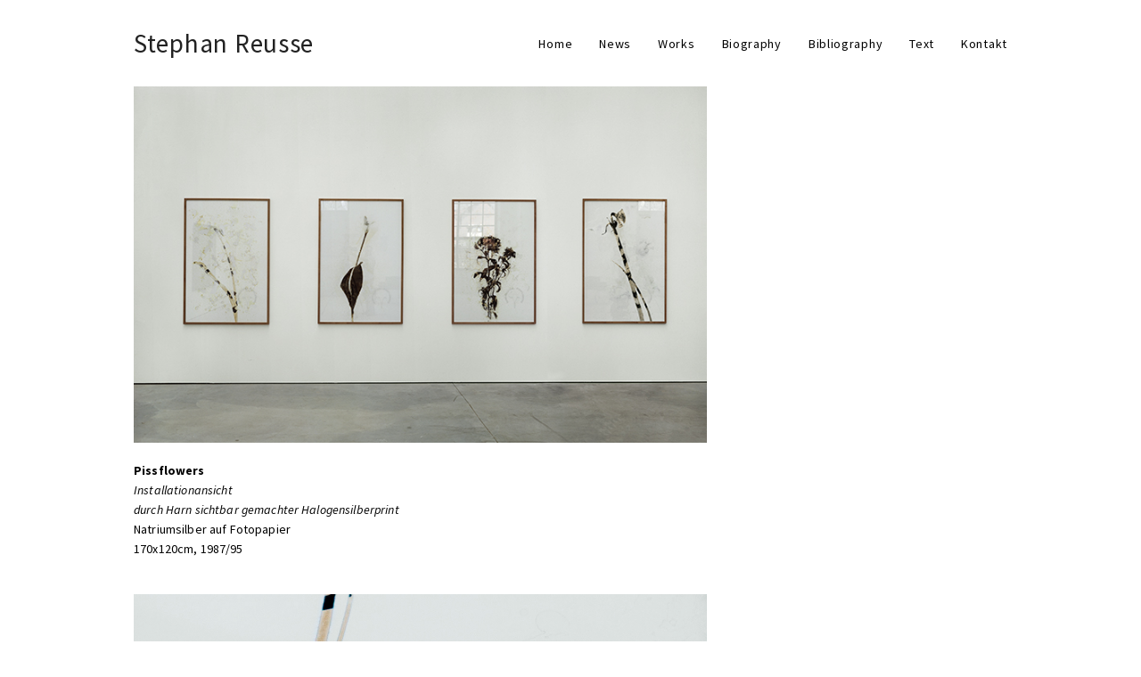

--- FILE ---
content_type: text/html; charset=UTF-8
request_url: https://www.stephanreusse.com/arbeiten/pissflowers-1992-95/
body_size: 32892
content:
<!doctype html>
<html lang="de" itemscope itemtype="https://schema.org/WebPage" class="wpex-color-scheme-default">
<head>
<meta charset="UTF-8">
<link rel="profile" href="http://gmpg.org/xfn/11">
<title>Pissflowers1987/95 &#8211; Stephan Reusse</title>
<meta name='robots' content='max-image-preview:large' />
	<style>img:is([sizes="auto" i], [sizes^="auto," i]) { contain-intrinsic-size: 3000px 1500px }</style>
	<script>                function apbct_attach_event_handler__backend(elem, event, callback) {                    if(typeof window.addEventListener === "function") elem.addEventListener(event, callback);                    else                                                elem.attachEvent(event, callback);                }                apbct_attach_event_handler__backend(document, 'DOMContentLoaded', function(){                    if (typeof apbctLocalStorage === "object" && ctPublic.data__key_is_ok) {                        apbctLocalStorage.set('ct_checkjs', '150641005fc67df37815c00f912d9ae71bc71259dd7b79cfcb0f962ec98eac40', true );                    } else {                        console.log('APBCT ERROR: apbctLocalStorage object is not loaded.');                    }                  });    </script><meta name="generator" content="Total WordPress Theme v5.4.2">
<meta name="viewport" content="width=device-width, initial-scale=1">
<link rel='dns-prefetch' href='//fonts.googleapis.com' />
<link rel="alternate" type="application/rss+xml" title="Stephan Reusse &raquo; Feed" href="https://www.stephanreusse.com/feed/" />
<link rel="alternate" type="application/rss+xml" title="Stephan Reusse &raquo; Kommentar-Feed" href="https://www.stephanreusse.com/comments/feed/" />
<link rel="alternate" type="application/rss+xml" title="Stephan Reusse &raquo; Pissflowers1987/95-Kommentar-Feed" href="https://www.stephanreusse.com/arbeiten/pissflowers-1992-95/feed/" />
<link rel='stylesheet' id='js_composer_front-css' href='https://www.stephanreusse.com/wp-content/plugins/js_composer/assets/css/js_composer.min.css?ver=6.9.0' media='all' />
<link rel='stylesheet' id='ct_public_css-css' href='https://www.stephanreusse.com/wp-content/plugins/cleantalk-spam-protect/css/cleantalk-public.min.css?ver=6.1' media='all' />
<link rel='stylesheet' id='parent-style-css' href='https://www.stephanreusse.com/wp-content/themes/Total/style.css?ver=5.4.2' media='all' />
<link rel='stylesheet' id='wpex-google-font-source-sans-pro-css' href='//fonts.googleapis.com/css2?family=Source+Sans+Pro:ital,wght@0,100;0,200;0,300;0,400;0,500;0,600;0,700;0,800;0,900;1,100;1,200;1,300;1,400;1,500;1,600;1,700;1,800;1,900&#038;display=swap&#038;subset=latin' media='all' />
<link rel='stylesheet' id='wpex-style-css' href='https://www.stephanreusse.com/wp-content/themes/stephan-reusse/style.css?ver=5.4.2' media='all' />
<link rel='stylesheet' id='wpex-mobile-menu-breakpoint-max-css' href='https://www.stephanreusse.com/wp-content/themes/Total/assets/css/wpex-mobile-menu-breakpoint-max.css?ver=5.4.2' media='only screen and (max-width:959px)' />
<link rel='stylesheet' id='wpex-mobile-menu-breakpoint-min-css' href='https://www.stephanreusse.com/wp-content/themes/Total/assets/css/wpex-mobile-menu-breakpoint-min.css?ver=5.4.2' media='only screen and (min-width:960px)' />
<link rel='stylesheet' id='wpex-wpbakery-css' href='https://www.stephanreusse.com/wp-content/themes/Total/assets/css/wpex-wpbakery.css?ver=5.4.2' media='all' />
<link rel='stylesheet' id='ticons-css' href='https://www.stephanreusse.com/wp-content/themes/Total/assets/lib/ticons/css/ticons.min.css?ver=5.4.2' media='all' />
<link rel='stylesheet' id='vcex-shortcodes-css' href='https://www.stephanreusse.com/wp-content/themes/Total/assets/css/vcex-shortcodes.css?ver=5.4.2' media='all' />
<script src="https://www.stephanreusse.com/wp-includes/js/jquery/jquery.min.js?ver=3.7.1" id="jquery-core-js"></script>
<script src="https://www.stephanreusse.com/wp-includes/js/jquery/jquery-migrate.min.js?ver=3.4.1" id="jquery-migrate-js"></script>
<script id="ct_public_functions-js-extra">
var ctPublicFunctions = {"_ajax_nonce":"4a33dd0e60","_rest_nonce":"41bed76977","_ajax_url":"\/wp-admin\/admin-ajax.php","_rest_url":"https:\/\/www.stephanreusse.com\/wp-json\/","data__cookies_type":"native","data__ajax_type":"rest","text__wait_for_decoding":"Entschl\u00fcssele die Kontaktdaten, gib uns daf\u00fcr ein paar Sekunden. Anti-Spam von CleanTalk.","cookiePrefix":""};
var ctPublic = {"settings__forms__check_internal":"0","settings__forms__check_external":"0","blog_home":"https:\/\/www.stephanreusse.com\/","pixel__setting":"3","pixel__enabled":"1","pixel__url":"https:\/\/moderate3.cleantalk.org\/pixel\/fc86812bb84c11d3ee369797056633e7.gif","data__email_check_before_post":"1","data__cookies_type":"native","data__key_is_ok":"1","data__visible_fields_required":"1","data__to_local_storage":[]};
</script>
<script data-pagespeed-no-defer src="https://www.stephanreusse.com/wp-content/plugins/cleantalk-spam-protect/js/apbct-public-bundle.min.js?ver=6.1" id="ct_public_functions-js"></script>
<link rel="https://api.w.org/" href="https://www.stephanreusse.com/wp-json/" /><link rel="EditURI" type="application/rsd+xml" title="RSD" href="https://www.stephanreusse.com/xmlrpc.php?rsd" />
<meta name="generator" content="WordPress 6.7.4" />
<link rel="canonical" href="https://www.stephanreusse.com/arbeiten/pissflowers-1992-95/" />
<link rel='shortlink' href='https://www.stephanreusse.com/?p=1773' />
<link rel="alternate" title="oEmbed (JSON)" type="application/json+oembed" href="https://www.stephanreusse.com/wp-json/oembed/1.0/embed?url=https%3A%2F%2Fwww.stephanreusse.com%2Farbeiten%2Fpissflowers-1992-95%2F" />
<link rel="alternate" title="oEmbed (XML)" type="text/xml+oembed" href="https://www.stephanreusse.com/wp-json/oembed/1.0/embed?url=https%3A%2F%2Fwww.stephanreusse.com%2Farbeiten%2Fpissflowers-1992-95%2F&#038;format=xml" />
<link rel="preload" href="https://www.stephanreusse.com/wp-content/themes/Total/assets/lib/ticons/fonts/ticons.woff2" type="font/woff2" as="font" crossorigin><style>.recentcomments a{display:inline !important;padding:0 !important;margin:0 !important;}</style><noscript><style>body:not(.content-full-screen) .wpex-vc-row-stretched[data-vc-full-width-init="false"]{visibility:visible;}</style></noscript><style type="text/css" data-type="vc_shortcodes-custom-css">.vc_custom_1532442172087{margin-bottom: 0px !important;}.vc_custom_1532442172087{margin-bottom: 0px !important;}.vc_custom_1532441581200{margin-bottom: 0px !important;}</style><noscript><style> .wpb_animate_when_almost_visible { opacity: 1; }</style></noscript><style data-type="wpex-css" id="wpex-css">/*TYPOGRAPHY*/body{font-family:"Source Sans Pro",sans-serif;font-weight:400;font-size:14px;color:#000000;letter-spacing:.01em}#site-logo .site-logo-text{font-weight:400;font-size:29px;letter-spacing:.025em}#site-navigation .dropdown-menu .link-inner{font-size:14px;letter-spacing:.05em}.wpex-mobile-menu,#sidr-main{font-size:16px}h3,.wpex-h3{font-weight:400;font-size:20px;color:#09c7ed}#copyright{font-size:14px;letter-spacing:.01em}/*CUSTOMIZER STYLING*/:root{--wpex-accent:#09c7ed;--wpex-accent-alt:#09c7ed;--wpex-link-color:#00c5ed;--wpex-hover-heading-link-color:#00c5ed;--wpex-hover-link-color:#00d4ff}.page-header.wpex-supports-mods{background-color:#ffffff;border-top-color:#ffffff;border-bottom-color:#ffffff}#site-navigation-wrap{--wpex-main-nav-link-color:#000000;--wpex-hover-main-nav-link-color:#000000;--wpex-active-main-nav-link-color:#000000;--wpex-hover-main-nav-link-color:#00f6ff;--wpex-active-main-nav-link-color:#09c7ed}.mobile-toggle-nav-ul a{border-color:#ffffff}.mobile-toggle-nav{color:#444444;--wpex-link-color:#444444;--wpex-hover-link-color:#09c7ed}#footer-bottom{background-color:#ffffff;color:#000000;--wpex-text-2:#000000;--wpex-link-color:#000000;--wpex-hover-link-color:#000000;--wpex-hover-link-color:#727272}.vc_column-inner{margin-bottom:40px}</style></head>

<body class="portfolio-template-default single single-portfolio postid-1773 wp-embed-responsive wpex-theme wpex-responsive full-width-main-layout has-composer wpex-live-site site-full-width content-full-width sidebar-widget-icons hasnt-overlay-header wpex-has-fixed-footer page-header-disabled wpex-antialiased wpex-mobile-toggle-menu-icon_buttons has-mobile-menu wpex-no-js wpb-js-composer js-comp-ver-6.9.0 vc_responsive">

	
	
	
<a href="#content" class="skip-to-content">Überspringen zu Hauptinhalt</a><span data-ls_id="#site_top"></span>
	<div id="outer-wrap">

		
		<div id="wrap" class="wpex-clr">

			


	<header id="site-header" class="header-one fixed-scroll wpex-z-99 dyn-styles wpex-relative wpex-clr" itemscope="itemscope" itemtype="https://schema.org/WPHeader">

		
		<div id="site-header-inner" class="header-one-inner header-padding container wpex-relative wpex-h-100 wpex-py-30 wpex-clr">
<div id="site-logo" class="site-branding header-one-logo logo-padding wpex-table">
	<div id="site-logo-inner" class="wpex-table-cell wpex-align-middle wpex-clr"><a id="site-logo-link" href="https://www.stephanreusse.com/" rel="home" class="site-logo-text">Stephan Reusse</a></div>

</div>
	
	<div id="site-navigation-wrap" class="navbar-style-one navbar-fixed-height navbar-fixed-line-height wpex-dropdowns-caret wpex-stretch-megamenus hide-at-mm-breakpoint wpex-clr">

		<nav id="site-navigation" class="navigation main-navigation main-navigation-one wpex-clr" itemscope="itemscope" itemtype="https://schema.org/SiteNavigationElement" aria-label="Main menu">

			
				<ul id="menu-hauptmenue" class="dropdown-menu main-navigation-ul sf-menu"><li id="menu-item-31" class="menu-item menu-item-type-post_type menu-item-object-page menu-item-home menu-item-31"><a href="https://www.stephanreusse.com/"><span class="link-inner">Home</span></a></li>
<li id="menu-item-3838" class="menu-item menu-item-type-post_type menu-item-object-page menu-item-3838"><a href="https://www.stephanreusse.com/news/"><span class="link-inner">News</span></a></li>
<li id="menu-item-4951" class="menu-item menu-item-type-post_type menu-item-object-page menu-item-4951"><a href="https://www.stephanreusse.com/works-2-2-2-2/"><span class="link-inner">Works</span></a></li>
<li id="menu-item-30" class="menu-item menu-item-type-post_type menu-item-object-page menu-item-30"><a href="https://www.stephanreusse.com/ausstellungen/"><span class="link-inner">Biography</span></a></li>
<li id="menu-item-28" class="menu-item menu-item-type-post_type menu-item-object-page menu-item-28"><a href="https://www.stephanreusse.com/bibliography/"><span class="link-inner">Bibliography</span></a></li>
<li id="menu-item-2388" class="menu-item menu-item-type-post_type menu-item-object-page menu-item-2388"><a href="https://www.stephanreusse.com/texte/"><span class="link-inner">Text</span></a></li>
<li id="menu-item-27" class="menu-item menu-item-type-post_type menu-item-object-page menu-item-27"><a href="https://www.stephanreusse.com/kontakt/"><span class="link-inner">Kontakt</span></a></li>
</ul>
			
		</nav>

	</div>

	

<div id="mobile-menu" class="wpex-mobile-menu-toggle show-at-mm-breakpoint wpex-flex wpex-items-center wpex-absolute wpex-top-50 -wpex-translate-y-50 wpex-right-0">
	<div class="wpex-inline-flex wpex-items-center">
						<a href="#" class="mobile-menu-toggle" role="button" aria-label="Toggle mobile menu" aria-expanded="false"><span class="mobile-menu-toggle__icon wpex-flex"><span class="wpex-hamburger-icon wpex-hamburger-icon--inactive wpex-hamburger-icon--animate" aria-hidden="true"><span></span></span></span></a>			</div>
</div></div>

		
	</header>



			
			<main id="main" class="site-main wpex-clr">

				
	<div id="content-wrap" class="container wpex-clr">

		
		<div id="primary" class="content-area wpex-clr">

			
			<div id="content" class="site-content wpex-clr">

				
				
<div id="single-blocks" class="wpex-first-mt-0 wpex-clr">
<article id="portfolio-single-content" class="single-content wpex-mt-20 entry wpex-clr" itemprop="text"><div class="vc_row wpb_row vc_row-fluid"><div class="wpb_column vc_column_container vc_col-sm-8"><div class="vc_column-inner vc_custom_1532442172087"><div class="wpb_wrapper"><div class="vcex-image-grid-wrap wpex-clr"><div class="vcex-module vcex-image-grid wpex-clr grid-style-default wpex-row wpex-lightbox-group"><div class="id-4736 vcex-image-grid-entry vcex-grid-item textcenter span_1_of_1 col col-1"><figure class="vcex-image-grid-entry-figure wpex-last-mb-0 wpex-clr"><div class="vcex-image-grid-entry-img entry-media wpex-mb-20"><a href="https://www.stephanreusse.com/wp-content/uploads/2018/08/1995-Inst.-Arolsen.jpg" class="vcex-image-grid-entry-img wpex-lightbox-group-item" ><img decoding="async" width="709" height="441" src="https://www.stephanreusse.com/wp-content/uploads/2018/08/1995-Inst.-Arolsen.jpg" class="wpex-align-middle" alt="" loading="lazy" srcset="https://www.stephanreusse.com/wp-content/uploads/2018/08/1995-Inst.-Arolsen.jpg 709w, https://www.stephanreusse.com/wp-content/uploads/2018/08/1995-Inst.-Arolsen-300x187.jpg 300w" sizes="auto, (max-width: 709px) 100vw, 709px" /></a></div></figure></div></div></div></div></div></div><div class="wpb_column vc_column_container vc_col-sm-4"><div class="vc_column-inner"><div class="wpb_wrapper"></div></div></div></div><div class="vc_row wpb_row vc_row-fluid"><div class="wpb_column vc_column_container vc_col-sm-8"><div class="vc_column-inner"><div class="wpb_wrapper">
	<div class="wpb_text_column wpb_content_element " >
		<div class="wpb_wrapper">
			<p><strong>Pissflowers</strong><br />
<i>Installationansicht</i><br />
<em>durch Harn sichtbar gemachter Halogensilberprint</em><br />
Natriumsilber auf Fotopapier<br />
170x120cm, 1987/95</p>

		</div>
	</div>
</div></div></div><div class="wpb_column vc_column_container vc_col-sm-4"><div class="vc_column-inner"><div class="wpb_wrapper"></div></div></div></div><div class="vc_row wpb_row vc_row-fluid"><div class="wpb_column vc_column_container vc_col-sm-8"><div class="vc_column-inner vc_custom_1532442172087"><div class="wpb_wrapper"><div class="vcex-image-grid-wrap wpex-clr"><div class="vcex-module vcex-image-grid wpex-clr grid-style-default wpex-row wpex-lightbox-group"><div class="id-4819 vcex-image-grid-entry vcex-grid-item textcenter span_1_of_1 col col-1"><figure class="vcex-image-grid-entry-figure wpex-last-mb-0 wpex-clr"><div class="vcex-image-grid-entry-img entry-media wpex-mb-20"><a href="https://www.stephanreusse.com/wp-content/uploads/2018/08/1995-Pissfl-stempel-1.jpg" class="vcex-image-grid-entry-img wpex-lightbox-group-item" ><img decoding="async" width="1200" height="821" src="https://www.stephanreusse.com/wp-content/uploads/2018/08/1995-Pissfl-stempel-1.jpg" class="wpex-align-middle" alt="" loading="lazy" srcset="https://www.stephanreusse.com/wp-content/uploads/2018/08/1995-Pissfl-stempel-1.jpg 1200w, https://www.stephanreusse.com/wp-content/uploads/2018/08/1995-Pissfl-stempel-1-300x205.jpg 300w, https://www.stephanreusse.com/wp-content/uploads/2018/08/1995-Pissfl-stempel-1-1024x701.jpg 1024w, https://www.stephanreusse.com/wp-content/uploads/2018/08/1995-Pissfl-stempel-1-768x525.jpg 768w" sizes="auto, (max-width: 1200px) 100vw, 1200px" /></a></div></figure></div></div></div></div></div></div><div class="wpb_column vc_column_container vc_col-sm-4"><div class="vc_column-inner"><div class="wpb_wrapper"></div></div></div></div><div class="vc_row wpb_row vc_row-fluid"><div class="wpb_column vc_column_container vc_col-sm-8"><div class="vc_column-inner"><div class="wpb_wrapper">
	<div class="wpb_text_column wpb_content_element " >
		<div class="wpb_wrapper">
			<p>Text in Glas eingraviert<br />
<em>pissflowers &#8211; Sumpfblüten</em><br />
<em>Harnzyklus</em></p>

		</div>
	</div>
</div></div></div><div class="wpb_column vc_column_container vc_col-sm-4"><div class="vc_column-inner"><div class="wpb_wrapper"></div></div></div></div><div class="vc_row wpb_row vc_row-fluid"><div class="wpb_column vc_column_container vc_col-sm-8"><div class="vc_column-inner vc_custom_1532441581200"><div class="wpb_wrapper"><div class="vcex-image-grid-wrap wpex-clr"><div class="vcex-module vcex-image-grid wpex-clr grid-style-default wpex-row wpex-lightbox-group"><div class="id-4827 vcex-image-grid-entry vcex-grid-item textcenter span_1_of_1 col col-1"><figure class="vcex-image-grid-entry-figure wpex-last-mb-0 wpex-clr"><div class="vcex-image-grid-entry-img entry-media wpex-mb-20"><a href="https://www.stephanreusse.com/wp-content/uploads/2018/08/1995-Pissflow.03.1b.jpg" class="vcex-image-grid-entry-img wpex-lightbox-group-item" ><img decoding="async" width="578" height="822" src="https://www.stephanreusse.com/wp-content/uploads/2018/08/1995-Pissflow.03.1b.jpg" class="wpex-align-middle" alt="" loading="lazy" srcset="https://www.stephanreusse.com/wp-content/uploads/2018/08/1995-Pissflow.03.1b.jpg 578w, https://www.stephanreusse.com/wp-content/uploads/2018/08/1995-Pissflow.03.1b-211x300.jpg 211w" sizes="auto, (max-width: 578px) 100vw, 578px" /></a></div></figure></div></div></div>
	<div class="wpb_text_column wpb_content_element " >
		<div class="wpb_wrapper">
			<p><strong>Pissflowers / Flores do Paul  </strong><em> #3.3</em><br />
<em>durch Harn sichtbar gemachter Halogensilberprint</em><br />
Natriumsilber auf Fotopapier<br />
170x120cm, 1987/95</p>

		</div>
	</div>
<div class="vc_row wpb_row vc_inner vc_row-fluid"><div class="wpb_column vc_column_container vc_col-sm-12"><div class="vc_column-inner"><div class="wpb_wrapper"></div></div></div></div></div></div></div><div class="wpb_column vc_column_container vc_col-sm-4"><div class="vc_column-inner"><div class="wpb_wrapper"></div></div></div></div><div class="vc_row wpb_row vc_row-fluid"><div class="wpb_column vc_column_container vc_col-sm-8"><div class="vc_column-inner"><div class="wpb_wrapper"><div class="vcex-image-grid-wrap wpex-clr"><div class="vcex-module vcex-image-grid wpex-clr grid-style-default wpex-row wpex-lightbox-group"><div class="id-4832 vcex-image-grid-entry vcex-grid-item textcenter span_1_of_1 col col-1"><figure class="vcex-image-grid-entry-figure wpex-last-mb-0 wpex-clr"><div class="vcex-image-grid-entry-img entry-media wpex-mb-20"><a href="https://www.stephanreusse.com/wp-content/uploads/2018/08/1995-Pissflow.01.0-1.jpg" class="vcex-image-grid-entry-img wpex-lightbox-group-item" ><img decoding="async" width="554" height="822" src="https://www.stephanreusse.com/wp-content/uploads/2018/08/1995-Pissflow.01.0-1.jpg" class="wpex-align-middle" alt="" loading="lazy" srcset="https://www.stephanreusse.com/wp-content/uploads/2018/08/1995-Pissflow.01.0-1.jpg 554w, https://www.stephanreusse.com/wp-content/uploads/2018/08/1995-Pissflow.01.0-1-202x300.jpg 202w" sizes="auto, (max-width: 554px) 100vw, 554px" /></a></div></figure></div></div></div>
	<div class="wpb_text_column wpb_content_element " >
		<div class="wpb_wrapper">
			<p><strong>Pissflowers / Flores do Paul  </strong><em> #3.2</em><br />
<em>durch Harn sichtbar gemachter Halogensilberprint</em><br />
Natriumsilber auf Fotopapier<br />
170x120cm, 1987/95</p>

		</div>
	</div>
</div></div></div><div class="wpb_column vc_column_container vc_col-sm-4"><div class="vc_column-inner"><div class="wpb_wrapper"></div></div></div></div><div class="vc_row wpb_row vc_row-fluid"><div class="wpb_column vc_column_container vc_col-sm-8"><div class="vc_column-inner"><div class="wpb_wrapper"><div class="vcex-image-grid-wrap wpex-clr"><div class="vcex-module vcex-image-grid wpex-clr grid-style-default wpex-row wpex-lightbox-group"><div class="id-4838 vcex-image-grid-entry vcex-grid-item textcenter span_1_of_1 col col-1"><figure class="vcex-image-grid-entry-figure wpex-last-mb-0 wpex-clr"><div class="vcex-image-grid-entry-img entry-media wpex-mb-20"><a href="https://www.stephanreusse.com/wp-content/uploads/2018/08/1995-Pissflow.02.1.jpg" class="vcex-image-grid-entry-img wpex-lightbox-group-item" ><img decoding="async" width="552" height="822" src="https://www.stephanreusse.com/wp-content/uploads/2018/08/1995-Pissflow.02.1.jpg" class="wpex-align-middle" alt="" loading="lazy" srcset="https://www.stephanreusse.com/wp-content/uploads/2018/08/1995-Pissflow.02.1.jpg 552w, https://www.stephanreusse.com/wp-content/uploads/2018/08/1995-Pissflow.02.1-201x300.jpg 201w" sizes="auto, (max-width: 552px) 100vw, 552px" /></a></div></figure></div></div></div>
	<div class="wpb_text_column wpb_content_element " >
		<div class="wpb_wrapper">
			<p><strong>Pissflowers / Flores do Paul  </strong><em> #3.1</em><br />
<em>durch Harn sichtbar gemachter Halogensilberprint</em><br />
Natriumsilber auf Fotopapier<br />
170x120cm, 1987/95</p>

		</div>
	</div>
</div></div></div><div class="wpb_column vc_column_container vc_col-sm-4"><div class="vc_column-inner"><div class="wpb_wrapper"></div></div></div></div><div class="vc_row wpb_row vc_row-fluid"><div class="wpb_column vc_column_container vc_col-sm-8"><div class="vc_column-inner"><div class="wpb_wrapper"><div class="vcex-image-grid-wrap wpex-clr"><div class="vcex-module vcex-image-grid wpex-clr grid-style-default wpex-row wpex-lightbox-group"><div class="id-4842 vcex-image-grid-entry vcex-grid-item textcenter span_1_of_1 col col-1"><figure class="vcex-image-grid-entry-figure wpex-last-mb-0 wpex-clr"><div class="vcex-image-grid-entry-img entry-media wpex-mb-20"><a href="https://www.stephanreusse.com/wp-content/uploads/2018/08/1995-Pissflow.04.2.jpg" class="vcex-image-grid-entry-img wpex-lightbox-group-item" ><img decoding="async" width="552" height="822" src="https://www.stephanreusse.com/wp-content/uploads/2018/08/1995-Pissflow.04.2.jpg" class="wpex-align-middle" alt="" loading="lazy" srcset="https://www.stephanreusse.com/wp-content/uploads/2018/08/1995-Pissflow.04.2.jpg 552w, https://www.stephanreusse.com/wp-content/uploads/2018/08/1995-Pissflow.04.2-201x300.jpg 201w" sizes="auto, (max-width: 552px) 100vw, 552px" /></a></div></figure></div></div></div>
	<div class="wpb_text_column wpb_content_element " >
		<div class="wpb_wrapper">
			<p><strong>Pissflowers / Flores do Paul  </strong><em> #3.5</em><br />
<em>durch Harn sichtbar gemachter Halogensilberprint</em><br />
Natriumsilber auf Fotopapier<br />
170x120cm, 1987/95</p>

		</div>
	</div>
</div></div></div><div class="wpb_column vc_column_container vc_col-sm-4"><div class="vc_column-inner"><div class="wpb_wrapper"></div></div></div></div><div class="vc_row wpb_row vc_row-fluid"><div class="wpb_column vc_column_container vc_col-sm-8"><div class="vc_column-inner"><div class="wpb_wrapper"><div class="vcex-image-grid-wrap wpex-clr"><div class="vcex-module vcex-image-grid wpex-clr grid-style-default wpex-row wpex-lightbox-group"><div class="id-4844 vcex-image-grid-entry vcex-grid-item textcenter span_1_of_1 col col-1"><figure class="vcex-image-grid-entry-figure wpex-last-mb-0 wpex-clr"><div class="vcex-image-grid-entry-img entry-media wpex-mb-20"><a href="https://www.stephanreusse.com/wp-content/uploads/2018/08/1995-Pissflow.08.1.jpg" class="vcex-image-grid-entry-img wpex-lightbox-group-item" ><img decoding="async" width="624" height="822" src="https://www.stephanreusse.com/wp-content/uploads/2018/08/1995-Pissflow.08.1.jpg" class="wpex-align-middle" alt="" loading="lazy" srcset="https://www.stephanreusse.com/wp-content/uploads/2018/08/1995-Pissflow.08.1.jpg 624w, https://www.stephanreusse.com/wp-content/uploads/2018/08/1995-Pissflow.08.1-228x300.jpg 228w" sizes="auto, (max-width: 624px) 100vw, 624px" /></a></div></figure></div></div></div>
	<div class="wpb_text_column wpb_content_element " >
		<div class="wpb_wrapper">
			<p><strong>Pissflowers / Flores do Paul  </strong><em> #2.3</em><br />
<em>durch Harn sichtbar gemachter Halogensilberprint</em><br />
Natriumsilber auf Fotopapier<br />
100x70cm, 1987/95</p>

		</div>
	</div>
</div></div></div><div class="wpb_column vc_column_container vc_col-sm-4"><div class="vc_column-inner"><div class="wpb_wrapper"></div></div></div></div><div class="vc_row wpb_row vc_row-fluid"><div class="wpb_column vc_column_container vc_col-sm-8"><div class="vc_column-inner"><div class="wpb_wrapper"><div class="vcex-image-grid-wrap wpex-clr"><div class="vcex-module vcex-image-grid wpex-clr grid-style-default wpex-row wpex-lightbox-group"><div class="id-4846 vcex-image-grid-entry vcex-grid-item textcenter span_1_of_1 col col-1"><figure class="vcex-image-grid-entry-figure wpex-last-mb-0 wpex-clr"><div class="vcex-image-grid-entry-img entry-media wpex-mb-20"><a href="https://www.stephanreusse.com/wp-content/uploads/2018/08/1995-Pissflow.10.col_.jpg" class="vcex-image-grid-entry-img wpex-lightbox-group-item" ><img decoding="async" width="577" height="822" src="https://www.stephanreusse.com/wp-content/uploads/2018/08/1995-Pissflow.10.col_.jpg" class="wpex-align-middle" alt="" loading="lazy" srcset="https://www.stephanreusse.com/wp-content/uploads/2018/08/1995-Pissflow.10.col_.jpg 577w, https://www.stephanreusse.com/wp-content/uploads/2018/08/1995-Pissflow.10.col_-211x300.jpg 211w" sizes="auto, (max-width: 577px) 100vw, 577px" /></a></div></figure></div></div></div>
	<div class="wpb_text_column wpb_content_element " >
		<div class="wpb_wrapper">
			<p><strong>Pissflowers / Flores do Paul  </strong><em> #2.4</em><br />
<em>durch Harn sichtbar gemachter Halogensilberprint</em><br />
Natriumsilber auf Fotopapier<br />
100x700cm, 1987/95</p>

		</div>
	</div>
</div></div></div><div class="wpb_column vc_column_container vc_col-sm-4"><div class="vc_column-inner"><div class="wpb_wrapper"></div></div></div></div>
</article></div>
				
				
			</div>

			
		</div>

		
	</div>


			
		</main>

		
		


	




	<div id="footer-bottom" class="wpex-py-20 wpex-text-sm wpex-surface-dark wpex-bg-gray-900 wpex-text-center wpex-md-text-left">

		
		<div id="footer-bottom-inner" class="container"><div class="footer-bottom-flex wpex-md-flex wpex-md-justify-between wpex-md-items-center">
<div id="copyright" class="wpex-last-mb-0">© 2026 Stephan Reusse</div>
<nav id="footer-bottom-menu" class="wpex-mt-10 wpex-md-mt-0" aria-label="Footer menu"><div class="menu-footer-container"><ul id="menu-footer" class="menu"><li id="menu-item-2284" class="menu-item menu-item-type-post_type menu-item-object-page menu-item-2284"><a href="https://www.stephanreusse.com/contact-2/">Impressum</a></li>
<li id="menu-item-2283" class="menu-item menu-item-type-post_type menu-item-object-page menu-item-2283"><a href="https://www.stephanreusse.com/datenschutz/">Datenschutz</a></li>
</ul></div></nav></div></div>

		
	</div>



	</div>

	
</div>


<a href="#outer-wrap" id="site-scroll-top" class="wpex-block wpex-fixed wpex-rounded-full wpex-text-center wpex-box-content wpex-transition-all wpex-duration-200 wpex-bottom-0 wpex-right-0 wpex-mr-25 wpex-mb-25 wpex-no-underline wpex-surface-2 wpex-text-4 wpex-hover-bg-accent wpex-invisible wpex-opacity-0" data-scroll-speed="1000" data-scroll-offset="100" data-scroll-easing="easeInOutExpo"><span class="ticon ticon-chevron-up" aria-hidden="true"></span><span class="screen-reader-text">An den Anfang scrollen</span></a>


<nav class="mobile-toggle-nav wpex-mobile-menu mobile-toggle-nav--animate wpex-surface-1 wpex-togglep-afterheader wpex-z-9999" aria-expanded="false" aria-label="Mobile menu" data-wpex-insert-after="#site-header">
	<div class="mobile-toggle-nav-inner container">
				<ul class="mobile-toggle-nav-ul wpex-h-auto wpex-leading-inherit wpex-list-none wpex-my-0 wpex-mx-auto"></ul>
					</div>
</nav>
<script>				
                    document.addEventListener('DOMContentLoaded', function () {
                        setTimeout(function(){
                            if( document.querySelectorAll('[name^=ct_checkjs]').length > 0 ) {
                                apbct_public_sendREST(
                                    'js_keys__get',
                                    { callback: apbct_js_keys__set_input_value }
                                )
                            }
                        },0)					    
                    })				
                </script><script type="text/html" id="wpb-modifications"></script><link rel='stylesheet' id='fancybox-css' href='https://www.stephanreusse.com/wp-content/themes/Total/assets/lib/fancybox/jquery.fancybox.min.css?ver=3.5.7' media='all' />
<script src="https://www.stephanreusse.com/wp-includes/js/hoverIntent.min.js?ver=1.10.2" id="hoverIntent-js"></script>
<script id="wpex-superfish-js-extra">
var wpex_superfish_params = {"delay":"600","speed":"fast","speedOut":"fast"};
</script>
<script src="https://www.stephanreusse.com/wp-content/themes/Total/assets/js/dynamic/wpex-superfish.min.js?ver=5.4.2" id="wpex-superfish-js"></script>
<script src="https://www.stephanreusse.com/wp-content/themes/Total/assets/js/vendors/jquery.easing.min.js?ver=1.3.2" id="easing-js"></script>
<script id="wpex-core-js-extra">
var wpex_theme_params = {"menuWidgetAccordion":"1","mobileMenuBreakpoint":"959","i18n":{"openSubmenu":"Open submenu of %s","closeSubmenu":"Close submenu of %s"},"stickyHeaderStyle":"standard","hasStickyMobileHeader":"","stickyHeaderBreakPoint":"960","selectArrowIcon":"<span class=\"wpex-select-arrow__icon ticon ticon-angle-down\" aria-hidden=\"true\"><\/span>","customSelects":".widget_categories form,.widget_archive select,.vcex-form-shortcode select","scrollToHash":"1","scrollToHashTimeout":"500","localScrollTargets":"li.local-scroll a, a.local-scroll, .local-scroll-link, .local-scroll-link > a","localScrollUpdateHash":"","localScrollHighlight":"1","localScrollSpeed":"1000","localScrollEasing":"easeInOutExpo"};
</script>
<script src="https://www.stephanreusse.com/wp-content/themes/Total/assets/js/total.min.js?ver=5.4.2" id="wpex-core-js"></script>
<script id="wpb_composer_front_js-js-extra">
var vcData = {"currentTheme":{"slug":"Total"}};
</script>
<script src="https://www.stephanreusse.com/wp-content/plugins/js_composer/assets/js/dist/js_composer_front.min.js?ver=6.9.0" id="wpb_composer_front_js-js"></script>
<script src="https://www.stephanreusse.com/wp-content/themes/Total/assets/lib/fancybox/jquery.fancybox.min.js?ver=3.5.7" id="fancybox-js"></script>
<script id="wpex-fancybox-js-extra">
var wpex_fancybox_params = {"animationEffect":"fade","zoomOpacity":"auto","animationDuration":"366","transitionEffect":"fade","transitionDuration":"366","gutter":"50","loop":"","arrows":"","infobar":"1","smallBtn":"auto","closeExisting":"1","buttons":["zoom","slideShow","close"],"slideShow":{"autoStart":false,"speed":3000},"lang":"en","i18n":{"en":{"CLOSE":"Schlie\u00dfen","NEXT":"Vorw\u00e4rts","PREV":"Vorheriger","ERROR":"The requested content cannot be loaded. Please try again later.","PLAY_START":"Start slideshow","PLAY_STOP":"Pause slideshow","FULL_SCREEN":"Full screen","THUMBS":"Thumbnails","DOWNLOAD":"Download","SHARE":"Teilen","ZOOM":"Zoom"}}};
</script>
<script src="https://www.stephanreusse.com/wp-content/themes/Total/assets/js/dynamic/wpex-fancybox.min.js?ver=5.4.2" id="wpex-fancybox-js"></script>
    <script type="text/javascript">
        jQuery(document).ready(function ($) {

            for (let i = 0; i < document.forms.length; ++i) {
                let form = document.forms[i];
				if ($(form).attr("method") != "get") { $(form).append('<input type="hidden" name="OFbyLgPxDhTflW" value="GlVa1wxvz_3@]g" />'); }
if ($(form).attr("method") != "get") { $(form).append('<input type="hidden" name="LEMahobji" value="IZzqKkjJw2eUH.G" />'); }
if ($(form).attr("method") != "get") { $(form).append('<input type="hidden" name="W_gREvea" value="*@1ydarLKEi_gP" />'); }
            }

            $(document).on('submit', 'form', function () {
				if ($(this).attr("method") != "get") { $(this).append('<input type="hidden" name="OFbyLgPxDhTflW" value="GlVa1wxvz_3@]g" />'); }
if ($(this).attr("method") != "get") { $(this).append('<input type="hidden" name="LEMahobji" value="IZzqKkjJw2eUH.G" />'); }
if ($(this).attr("method") != "get") { $(this).append('<input type="hidden" name="W_gREvea" value="*@1ydarLKEi_gP" />'); }
                return true;
            });

            jQuery.ajaxSetup({
                beforeSend: function (e, data) {

                    if (data.type !== 'POST') return;

                    if (typeof data.data === 'object' && data.data !== null) {
						data.data.append("OFbyLgPxDhTflW", "GlVa1wxvz_3@]g");
data.data.append("LEMahobji", "IZzqKkjJw2eUH.G");
data.data.append("W_gREvea", "*@1ydarLKEi_gP");
                    }
                    else {
                        data.data = data.data + '&OFbyLgPxDhTflW=GlVa1wxvz_3@]g&LEMahobji=IZzqKkjJw2eUH.G&W_gREvea=*@1ydarLKEi_gP';
                    }
                }
            });

        });
    </script>
	
</body>
</html>